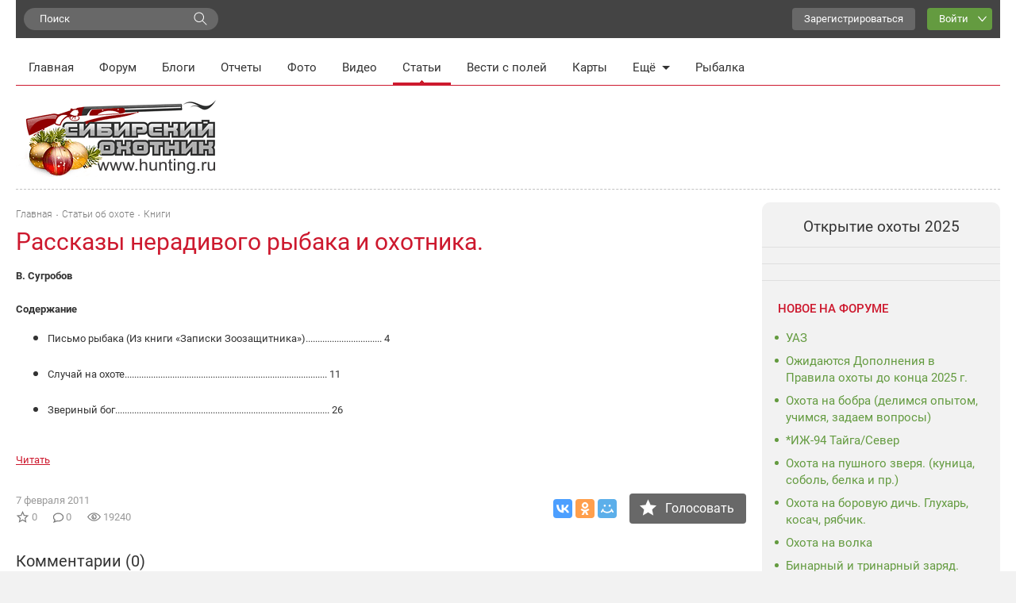

--- FILE ---
content_type: text/html; charset=UTF-8
request_url: https://www.hunting.ru/articles/view/44653/
body_size: 12597
content:
<!DOCTYPE html>
<html class="no-js" prefix="og: http://ogp.me/ns#" lang="ru">
<head>
    <meta charset="utf-8">
    <meta http-equiv="X-UA-Compatible" content="IE=edge,chrome=1">    <title>Рассказы нерадивого рыбака и охотника.    / Сибирский охотник</title>
            <meta name="viewport" content="width=device-width, initial-scale=1.0">
        <meta name="description" content="В этой книге известный охотник и писатель Валерий Юрьевич Сугробов в увлекательной форме рассказывает о забавных случаях, произошедших с охотниками и рыболовами. С этой книгой вы приятно проведете время, смеясь над комичными ситуациями, в которые попадают герои, а так- же почерпнете поучительные">
    <meta name="referrer" content="origin-when-cross-origin">
            
   <meta property="og:locale" content="ru_RU" />
   <meta property="og:title" content="Рассказы нерадивого рыбака и охотника.   " />
   <meta property="og:description" content="В этой книге известный охотник и писатель Валерий Юрьевич Сугробов в увлекательной форме рассказывает о забавных случаях, произошедших с охотниками и рыболовами. С этой книгой вы приятно проведете время, смеясь над комичными ситуациями, в которые попадают герои, а так- же почерпнете поучительные" />
   <meta property="og:url" content="https://www.hunting.ru/articles/view/44653/" />
   <meta property="og:image" content="https://www.hunting.ru/social_media/record/44653/" />
   <meta property="og:site_name" content="Сибирский охотник" />
   <meta property="og:type" content="article" />
  <link href='/static/build/index.31a702796f7bf423410d.css' rel='stylesheet' type='text/css'>    <script>document.documentElement.className = document.documentElement.className.replace(/\bno-js\b/, 'js');</script>    <!--[if lt IE 9]>
    <script src="/js/html5shiv.js"></script>
    <![endif]-->    <script src="/js/adriver.core.2.js"></script>
    <link rel="canonical" href="https://www.hunting.ru/articles/view/44653/" />    <script>window.yaContextCb = window.yaContextCb || []</script>
    <script src="https://yandex.ru/ads/system/context.js" async></script>

    <script async src="https://yastatic.net/pcode/adfox/header-bidding.js"></script>
    <script>
    var adfoxBiddersMap = {
      "myTarget": "1197116"
    };
    var adUnits = [
      {
        "code": "adfox_157380822147946366",
        "bids": [
          {
            "bidder": "myTarget",
            "params": {
              "placementId": "652463"
            }
          }
        ]
      },
      {
        "code": "adfox_157380811844745877",
        "bids": [
          {
            "bidder": "myTarget",
            "params": {
              "placementId": "652461"
            }
          }
        ]
      }
    ];
    var userTimeout = 500;
    window.YaHeaderBiddingSettings = {
      biddersMap: adfoxBiddersMap,
      adUnits: adUnits,
      timeout: userTimeout
    };
    </script>
    <script>window.yaContextCb = window.yaContextCb || []</script>
    <script src="https://yandex.ru/ads/system/context.js" async></script>
</head>
<body class="hunting body"
    itemscope
    itemtype="http://schema.org/WebPage"
    upload-service-url="https://image.fhserv.ru/"
    upload-service-id="hunting">
        
    <div class="container--site">

        <div class="userbar">

            <div class="userbar__search">
                <!-- яндекс поиск старт -->
<div class="ya-wrapper">
    <div class="ya-wrapper__form ya-site-form ya-site-form_inited_no"
        onclick="return {'bg': '#F2F2F2', 'publicname': 'Yandex Site Search #1049709', 'target': '_self', 'language': 'ru', 'suggest': true, 'tld': 'ru', 'site_suggest': true, 'action': 'https://www.hunting.ru/search/', 'webopt': false, 'fontsize': 15, 'arrow': false, 'fg': '#000000', 'searchid': '1049709', 'logo': 'rb', 'websearch': false, 'type': 3}">
        <form action="https://yandex.ru/sitesearch" method="get" target="_self">
            <input type="hidden" name="searchid" value="1049709"/>
            <input type="hidden" name="l10n" value="ru"/>
            <input type="hidden" name="reqenc" value=""/>
            <input type="text" name="text" value=""/>
            <input type="submit" value="Найти"/>
        </form>
    </div>
    <style type="text/css">
        .ya-page_js_yes .ya-site-form_inited_no {
            display: none;
        }
    </style>
    <script type="text/javascript">
        (function (w, d, c) {
            var s = d.createElement('script'), h = d.getElementsByTagName('script')[0], e = d.documentElement;
            (' ' + e.className + ' ').indexOf(' ya-page_js_yes ') === -1 && (e.className += ' ya-page_js_yes');
            s.type = 'text/javascript';
            s.async = true;
            s.charset = 'utf-8';
            s.src = (d.location.protocol === 'https:' ? 'https:' : 'http:') + '//site.yandex.net/v2.0/js/all.js';
            h.parentNode.insertBefore(s, h);
            (w[c] || (w[c] = [])).push(function () {
                Ya.Site.Form.init();
            })
        })(window, document, 'yandex_site_callbacks');
    </script>
</div>
<!-- яндекс поиск финиш -->
            </div>

            <div class="userbar__mobile-menu">

                <button class="menu-mobile js-menu-mobile">
                    <div class="menu-mobile__icon">
                        <div class="menu-mobile__humburger">
                            <div class="menu-mobile__humburger-block"></div>
                            <div class="menu-mobile__humburger-block"></div>
                            <div class="menu-mobile__humburger-block"></div>
                        </div>
                        <div class="menu-mobile__icon-text">меню</div>
                    </div>
                </button>

                <div class="menu-mobile__content hide">
                    <div class="menu-mobile__content-top">

                        <div class="menu-mobile__search">
                            <!-- яндекс поиск старт -->
<div class="ya-wrapper">
    <div class="ya-wrapper__form ya-site-form ya-site-form_inited_no"
        onclick="return {'bg': '#F2F2F2', 'publicname': 'Yandex Site Search #1049709', 'target': '_self', 'language': 'ru', 'suggest': true, 'tld': 'ru', 'site_suggest': true, 'action': 'https://www.hunting.ru/search/', 'webopt': false, 'fontsize': 15, 'arrow': false, 'fg': '#000000', 'searchid': '1049709', 'logo': 'rb', 'websearch': false, 'type': 3}">
        <form action="https://yandex.ru/sitesearch" method="get" target="_self">
            <input type="hidden" name="searchid" value="1049709"/>
            <input type="hidden" name="l10n" value="ru"/>
            <input type="hidden" name="reqenc" value=""/>
            <input type="text" name="text" value=""/>
            <input type="submit" value="Найти"/>
        </form>
    </div>
    <style type="text/css">
        .ya-page_js_yes .ya-site-form_inited_no {
            display: none;
        }
    </style>
    <script type="text/javascript">
        (function (w, d, c) {
            var s = d.createElement('script'), h = d.getElementsByTagName('script')[0], e = d.documentElement;
            (' ' + e.className + ' ').indexOf(' ya-page_js_yes ') === -1 && (e.className += ' ya-page_js_yes');
            s.type = 'text/javascript';
            s.async = true;
            s.charset = 'utf-8';
            s.src = (d.location.protocol === 'https:' ? 'https:' : 'http:') + '//site.yandex.net/v2.0/js/all.js';
            h.parentNode.insertBefore(s, h);
            (w[c] || (w[c] = [])).push(function () {
                Ya.Site.Form.init();
            })
        })(window, document, 'yandex_site_callbacks');
    </script>
</div>
<!-- яндекс поиск финиш -->
                        </div>

                        <div class="menu-mobile__note hide">
                            <div class="menu-mobile__note-desc">
                                Обратите внимание
                            </div>
                            <a class="menu-mobile__note-text" href="/">
                                открытие охоты 2016
                            </a>
                        </div>

                        <nav class="menu">
    <ul class="menu__list">
        <li class="menu__item ">
            <a class="menu__link"
               href="/">Главная</a>
        </li>
        <li class="menu__item ">
            <a class="menu__link"
               href="/forum/">Форум</a>
        </li>
        <li class="menu__item ">
            <a class="menu__link" href="/blogs/">Блоги</a>
        </li>
        <li class="menu__item ">
            <a class="menu__link"
               href="/reports/">Отчеты</a>
        </li>
        <li class="menu__item ">
            <a class="menu__link"
               href="/gallery/">Фото</a>
        </li>
        <li class="menu__item ">
            <a class="menu__link" href="/video/">Видео</a>
        </li>
        <li class="menu__item menu__item--active">
            <a class="menu__link" href="/articles/">Статьи</a>
        </li>
        <li class="menu__item ">
            <a class="menu__link" href="/tidings/">Вести с
                полей</a>
        </li>
        <li class="menu__item ">
            <a class="menu__link" href="/maps/">Карты</a>
        </li>
        <li class="menu__item menu__item--submenu">
            <div class="menu__link menu__link--submenu js-submenu">Ещё<span class="submenu__icon"></span></div>
            <ul class="submenu hide">
                <img class="submenu__arrow" src="/img/back-down.gif">
                <li class="submenu__item"><a href="/konkurs/" class="submenu__link">Конкурсы</a></li>
                <li class="submenu__item"><a href="/articles/cat/13/" class="submenu__link">Охотугодья</a></li>
            </ul>
        </li>
        <li class="menu__item">
            <a class="menu__link" href="http://www.fishingsib.ru" rel="nofollow" target="_blank">Рыбалка</a>
        </li>

        <li class="menu__item menu__item--mobile ">
            <a class="menu__link" href="/konkurs/">Конкурсы</a>
        </li>

        <li class="menu__item menu__item--mobile ">
            <a class="menu__link" href="/articles/cat/13/">Охотугодья</a>
        </li>

        <li class="menu__item menu__item--mobile menu__item--border-top">
            <a class="menu__link"
               href="http://www.fishingsib.ru"
               rel="nofollow"
               target="_blank"
            >Рыбалка</a>
        </li>

    </ul>
</nav>

                    </div>
                </div>
            </div>

            <div class="logo-mobile">
                <a href="/" class="a">
                    <img src="/img/logo_ny.gif" alt="Сибирский охотник">
                </a>
            </div>

            <script type="text/javascript">
    function _open_u(url, width, height) {
        window.open(url, 'socialWindow', 'location=no,width=' + width + ',height=' + height + ',left=' + ((window.innerWidth - width) / 2) + ',top=' + ((window.innerHeight - height) / 2));
        return false;
    }
</script>

<div class="userbar__controls relative">
    <div class="userbar__sign-up">
        <a class="btn btn--extra" href="/users/register/">Зарегистрироваться</a>
    </div>
    <a class="btn btn--action btn--arrow-down js-toggle js-hide-outside" href="/users/login/" data-toggle-elem-id="login-form">Войти</a>
    <div id="login-form" class="userbar__login-dropdown js-popup">
        <div class="userbar__login-dropdown-content">
            <div class="userbar__login-dropdown-column userbar__login-dropdown-column--left">
                <h2 class="userbar__login-dropdown-title">Войти на сайт</h2>
                <form action="/users/login/" class="form min-login-form" id="UserViewForm44653" method="post" accept-charset="utf-8"><div style="display:none;"><input type="hidden" name="_method" value="POST"/><input type="hidden" name="data[_Token][key]" value="0242e58121319f3701fc503d61c1a88ececf4daf5da7da3b92e0294941f2c1d3917ec1245936ec510b440e2bb662ae6e5781db2e9036b38650f72942f2fce429" id="Token2127564866" autocomplete="off"/></div><input type="hidden" name="data[_cookie][id]" value="UserViewForm44653" id="_cookieId"/><div class="input--mini"><label for="UserLogin1">Логин или e-mail</label><input name="data[User][login]" tabindex="1" id="UserLogin1" value="" maxlength="255" type="text"/></div><div class="input--mini-checkbox"><label for="UserLogin2">Пароль <span class="rflt"><a class="red underilne link-underline small-px normal" href="/users/recover/">Забыли пароль?</a></span></label><input name="data[User][password]" id="UserLogin2" class="input--mini" tabindex="2" value="" type="password"/></div><div class="checkbox--mini"><input type="hidden" name="data[User][remember]" id="UserRemember_" value="0"/><input type="checkbox" name="data[User][remember]" tabindex="3" checked="checked" value="1" id="UserRemember"/><label for="UserRemember">Запомнить меня</label></div><div class="submit"><input tabindex="4" class="btn btn--action" type="submit" value="Войти"/></div><div style="display:none;"><input type="hidden" name="data[_Token][fields]" value="52d1d93f294547a95edc2fa5caffa1db7be08334%3A" id="TokenFields683452537" autocomplete="off"/><input type="hidden" name="data[_Token][unlocked]" value="_cookie.id" id="TokenUnlocked405981068" autocomplete="off"/></div></form>                <div class="mt20 login-form__no-account">У вас еще нет аккаунта?</div>
                <div><a class="a red link-underline pa0 ma0" href="/users/register/">Зарегистрируйтесь</a></div>
            </div>
            <div class="userbar__login-dropdown-column userbar__login-dropdown-column--right">
                <div>Вы можете воспользоваться вашим логином в социальной сети или почтовом сервисе</div>
                <div class="mt20">
                        <script type="text/javascript">
        function _open(url, width, height) {
            window.open(url, 'socialWindow', 'location=no,width=' + width + ',height=' + height + ',left=' + ((window.innerWidth - width) / 2) + ',top=' + ((window.innerHeight - height) / 2));
            return false;
        }
    </script>
    <a href="#" onclick="_open('/hybrid_auth/social/?provider=vkontakte', 660, 540);return false;" class="social__item social__item--vk"
       title="Войти через ВКонтакте"></a>
    <a href="#" onclick="_open('/hybrid_auth/social/?provider=odnoklassniki', 800, 540);return false;" class="social__item social__item--ok"
       title="Войти через Одноклассники"></a>
    <a href="#" onclick="_open('/hybrid_auth/social/?provider=mailru', 800, 540);return false;" class="social__item social__item--mail"
       title="Войти через Mail.ru"></a>
        <a href="#" onclick="_open('/hybrid_auth/social/?provider=google', 800, 540);return false;" class="social__item social__item--google"
           title="Войти через Google"></a>
        <a href="#" onclick="_open('/hybrid_auth/social/?provider=yandex', 800, 540);return false;" class="social__item social__item--ya"
           title="Войти через Яндекс"></a>
                        </div>
            </div>
        </div>

    </div>
</div>

<div class="userbar__auth">

    <button class="auth-mobile js-auth-mobile">
        <div class="auth-mobile__text">
            Логин
        </div>

        <a href="/users/login" class="auth-mobile__icon-login">
        </a>
    </button>

    <div class="auth-mobile__content hide">
        <div class="auth-mobile__content-top">

            <div class="auth-mobile__content-title">
                Вход на сайт
            </div>

            <div class="auth-mobile__content-social">

                <div class="auth-mobile__content-social-title">
                    Вход через социальную сеть
                </div>

                <div class="auth-mobile__content-social-buttons">

                    
                    <script type="text/javascript">
                        function _open(url, width, height) {
                            window.open(url, 'socialWindow', 'location=no,width=' + width + ',height=' + height + ',left=' + ((window.innerWidth - width) / 2) + ',top=' + ((window.innerHeight - height) / 2));
                            return false;
                        }
                    </script>

                    <a class="auth-mobile__icon auth-mobile__icon--vk"
                       href="#"
                       onclick="_open('/hybrid_auth/social/?provider=vkontakte', 660, 540);
                       return false;"
                       title="Войти через ВКонтакте"></a>

                    <a class="auth-mobile__icon auth-mobile__icon--ok"
                       href="#"
                       onclick="_open('/hybrid_auth/social/?provider=odnoklassniki', 800, 540);
                       return false;"
                       title="Войти через Одноклассники"></a>

                    <a class="auth-mobile__icon auth-mobile__icon--mail"
                       href="#"
                       onclick="_open('/hybrid_auth/social/?provider=mailru', 800, 540);
                       return false;"
                       title="Войти через Mail.ru"></a>

                    
                    <a class="auth-mobile__icon auth-mobile__icon--google-plus"
                       href="#"
                       onclick="_open('/hybrid_auth/social/?provider=google', 800, 540);
                       return false;"
                       title="Войти через Google"></a>

                    <a class="auth-mobile__icon auth-mobile__icon--ya" href="#"
                       onclick="_open('/hybrid_auth/social/?provider=yandex', 800, 540);
                       return false;"
                       title="Войти через Яндекс"></a>

                
                </div>
            </div>
        </div>

        <div class="auth-mobile__content-bottom">
            <div class="auth-mobile__login">

                <div class="auth-mobile__error hide">
                    Такая комбинация логин\пароль не существует. Попробуйте снова.
                </div>

                <div class="auth-mobile__login-title">
                    Войти по логину и паролю
                </div>

                <div class="auth-mobile__forms">
                    <form action="/users/login/" class="" id="UserViewForm44653" method="post" accept-charset="utf-8"><div style="display:none;"><input type="hidden" name="_method" value="POST"/><input type="hidden" name="data[_Token][key]" value="0242e58121319f3701fc503d61c1a88ececf4daf5da7da3b92e0294941f2c1d3917ec1245936ec510b440e2bb662ae6e5781db2e9036b38650f72942f2fce429" id="Token152205799" autocomplete="off"/></div><input type="hidden" name="data[_cookie][id]" value="UserViewForm44653" id="_cookieId"/><div class="input__wrapper"><label for="UserLogin"></label><input name="data[User][login]" class="input input--mobile" tabindex="1" value="" placeholder="Логин" maxlength="255" type="text" id="UserLogin"/></div><div class="input__wrapper"><label for="UserPassword"></label><input name="data[User][password]" class="input input--mobile" tabindex="2" value="" placeholder="Пароль" type="password" id="UserPassword"/></div><div class="input__checkbox"><input type="hidden" name="data[User][remember]" id="UserRemember_" value="0"/><input type="checkbox" name="data[User][remember]" class="checkbox checkbox--mobile" tabindex="3" checked="checked" value="1" id="UserRemember"/><label for="UserRemember">Запомнить меня</label></div><div class="input__button"><input tabindex="4" class="btn btn--action btn--max-width" type="submit" value="Вход"/></div><div style="display:none;"><input type="hidden" name="data[_Token][fields]" value="52d1d93f294547a95edc2fa5caffa1db7be08334%3A" id="TokenFields624508855" autocomplete="off"/><input type="hidden" name="data[_Token][unlocked]" value="_cookie.id" id="TokenUnlocked1523970458" autocomplete="off"/></div></form>
                    <div class="auth-mobile__forms-bottom">
                        <a class="auth-mobile__link"
                        href="/users/recover/">Восстановить пароль</a>
                        <a class="auth-mobile__link auth-mobile__link--bold" href="/users/register/">Регистрация</a>
                    </div>
                </div>
                </div>

            </div>
        </div>

</div>

        </div>

        <div class="mt10">
            <div class="top-banner">
                <!--AdFox START-->
<!--yandex_d.o.pankin-->
<!--Площадка: Huntig.ru / * / *-->
<!--Тип баннера: Растяжка 100%-->
<!--Расположение: <верх страницы>-->
<div id="adfox_163180478131541048"></div>
<script>
    window.yaContextCb.push(()=>{
        Ya.adfoxCode.createAdaptive({
            ownerId: 372963,
        containerId: 'adfox_163180478131541048',
            params: {
                pp: 'g',
            ps: 'fcwu',
            p2: 'hein'
            }
        }, ['desktop', 'tablet', 'phone'], {
            tabletWidth: 950,
            phoneWidth: 480,
            isAutoReloads: false
        })
    })
</script>
            </div>

            <div class="header__menu">
                <!-- START основное меню -->
                    <nav class="menu">
    <ul class="menu__list">
        <li class="menu__item ">
            <a class="menu__link"
               href="/">Главная</a>
        </li>
        <li class="menu__item ">
            <a class="menu__link"
               href="/forum/">Форум</a>
        </li>
        <li class="menu__item ">
            <a class="menu__link" href="/blogs/">Блоги</a>
        </li>
        <li class="menu__item ">
            <a class="menu__link"
               href="/reports/">Отчеты</a>
        </li>
        <li class="menu__item ">
            <a class="menu__link"
               href="/gallery/">Фото</a>
        </li>
        <li class="menu__item ">
            <a class="menu__link" href="/video/">Видео</a>
        </li>
        <li class="menu__item menu__item--active">
            <a class="menu__link" href="/articles/">Статьи</a>
        </li>
        <li class="menu__item ">
            <a class="menu__link" href="/tidings/">Вести с
                полей</a>
        </li>
        <li class="menu__item ">
            <a class="menu__link" href="/maps/">Карты</a>
        </li>
        <li class="menu__item menu__item--submenu">
            <div class="menu__link menu__link--submenu js-submenu">Ещё<span class="submenu__icon"></span></div>
            <ul class="submenu hide">
                <img class="submenu__arrow" src="/img/back-down.gif">
                <li class="submenu__item"><a href="/konkurs/" class="submenu__link">Конкурсы</a></li>
                <li class="submenu__item"><a href="/articles/cat/13/" class="submenu__link">Охотугодья</a></li>
            </ul>
        </li>
        <li class="menu__item">
            <a class="menu__link" href="http://www.fishingsib.ru" rel="nofollow" target="_blank">Рыбалка</a>
        </li>

        <li class="menu__item menu__item--mobile ">
            <a class="menu__link" href="/konkurs/">Конкурсы</a>
        </li>

        <li class="menu__item menu__item--mobile ">
            <a class="menu__link" href="/articles/cat/13/">Охотугодья</a>
        </li>

        <li class="menu__item menu__item--mobile menu__item--border-top">
            <a class="menu__link"
               href="http://www.fishingsib.ru"
               rel="nofollow"
               target="_blank"
            >Рыбалка</a>
        </li>

    </ul>
</nav>
                <!-- END основное меню -->
            </div>

            <!-- START шапка с логотипом и баннерами -->
            <div class="header__logo-wrapper">
                <header class="header__logo sep-bot">
                    <div class="logo"><a href="/" class="a"><img src="/img/logo_ny.gif" alt="Сибирский охотник"></a></div>
                    <div class="top-banners hlist">
                        <div class="top-banners__item">
                                                    </div>
                        <div class="top-banners__item">
                                                    </div>
                        <div class="top-banners__item top-banners__item--last active">
                            <!--AdFox START-->
<!--yandex_d.o.pankin-->
<!--Площадка: Huntig.ru / Все страницы / 240х100 в шапке сайта (mobile)-->
<!--Категория: <не задана>-->
<!--Тип баннера: 240х100 mobile-->
<div id="adfox_166087565679418252" class style="width: 100%;"></div>
<script>
    window.yaContextCb.push(()=>{
        Ya.adfoxCode.createAdaptive({
            ownerId: 372963,
            containerId: 'adfox_166087565679418252',
            params: {
                p1: 'cqjsi',
                p2: 'hhzu'
            }
        }, ['tablet', 'phone'], {
            tabletWidth: 1000,
            phoneWidth: 480,
            isAutoReloads: false
        })
    })
</script>
                        </div>
                    </div>
                </header>
            </div>
            <!-- END шапка с логотипом и баннерами -->

            <div class="wrap1" id="js-content">

                <div class="wrap2">
                    <!-- START основной контент -->
                    <div class="content relative">
                                                    <div class="left-panel js-left-panel">
            <a class="left-panel__bigbtn left-panel--rating "
       onclick="alert('Голосовать могут только зарегистрированные пользователи!')"       id="left-panel-rating44653"
       data-replace-elem-id="rating44653"
       data-replace-elem2-id="left-panel-rating44653"
       data-response-type="json" title="Голосовать">
        <span class="left-panel__icon"></span><br/>
        <span>0</span>
    </a>
            <a class="left-panel__smallbtn left-panel__smallbtn--hover left-panel--comment" href="#comments" title="Комментарии">
            <span class="left-panel__icon"></span><br/>
            <span>0</span>
        </a>
        <a class="left-panel__smallbtn  left-panel__smallbtn--hover left-panel--share js-left-panel-share" title="Рассказать друзьям">
        <span class="left-panel__icon"></span><br/>
        <div class="left-panel__share-window js-left-panel-share-window">
            <span>Рассказать друзьям</span>
            <div class="left-panel__share-block ya-share2" data-services="vkontakte,facebook,odnoklassniki,moimir,gplus"
                 data-image="https://www.hunting.ru/social_media/record/44653/"></div>
        </div>
    </a>
            <a class="left-panel__smallbtn left-panel--views" title="Просмотров">
            <span class="left-panel__icon"></span><br/>
            <span>19240</span>
        </a>
        </div>
                        
                                                    <div class="breadcrumbs--article">
                        
                            <div class="breadcrumbs ">
    <span itemscope itemtype="http://data-vocabulary.org/Breadcrumb"><a href="/" itemprop="url"><span itemprop="title">Главная</span></a></span><span itemscope itemtype="http://data-vocabulary.org/Breadcrumb"><a href="/articles/" itemprop="url"><span itemprop="title">Статьи об охоте</span></a></span><span itemscope itemtype="http://data-vocabulary.org/Breadcrumb"><a href="/articles/cat/28/" itemprop="url"><span itemprop="title">Книги</span></a></span></div>
<div class="delimiter">
    <div class="delimiter__inner"></div>
</div>

                                                    </div>
                        
                        <div class="article typo-article js-typo-article-page">    <div class="article__header">
                <h1 class="h1 article__title">Рассказы нерадивого рыбака и охотника.   </h1>
    </div>
    <div class="typo-article__text article__text"><font size="2"><strong>В. Сугробов<br />
<br />
Содержание</strong><br />
</font>
<ul>
    <li><font size="2">Письмо рыбака (Из книги &laquo;Записки Зоозащитника&raquo;)................................ 4</font></li>
</ul>
<ul>
    <li><font size="2">Случай на охоте..................................................................................... 11</font></li>
</ul>
<ul>
    <li><font size="2">Звериный бог.......................................................................................... 26</font></li>
</ul>
<br />
<a href="/files/file/ribak%20i%20oxotnik.pdf"><font size="2">Читать</font></a></div><div class="clearfix"></div>
<div class="article__signature">

    <div class="article__signature-top article__signature-row--article">

        <div class="article__signature-row">
            <div class="article__date">
                7 февраля 2011            </div>
            <div class="article__signature-info">
                <div class="article__info">
                                            <div class="article__stars">
                            0                        </div>
                                        <div class="article__comments">
                        0                    </div>
                    <div class="article__views">
                        19240                    </div>
                </div>
            </div>
        </div>

        
                    <div class="article__signature-row">
                <div class="article__signature-inline-block">
    <div class="article__signature-social">
        <div class="social-buttons-block">
            <script src="//yastatic.net/share2/share.js" async="async"></script>
            <div class="ya-share2"
                 data-services="vkontakte,facebook,odnoklassniki,moimir,gplus"
                 data-image="https://www.hunting.ru/social_media/record/44653/"
                 data-size="m">
            </div>
        </div>
    </div>
            <span    onclick="alert('Голосовать могут только зарегистрированные пользователи!')"
class="btn btn--extra btn--big btn--vote "
id="rating44653"
data-replace-elem-id="rating44653"  data-replace-elem2-id="left-panel-rating44653" data-response-type="json" ><span class="">
    Голосовать</span></span>
    </div>

            </div>
        
    </div>

    
    <div class="delimiter">
        <div class="delimiter__inner"></div>
    </div>

</div>
<a name="comments"></a>

<div class="comments__direct">
    <script async src="https://an.yandex.ru/system/widget.js"></script>
<script>
    (yaads = window.yaads || []).push({
        id: "714374-3",
        render: "#id-714374-3"
    });
</script>
<div id="id-714374-3"></div>
</div>

<div class="comments">

    <div class="comments__top">
        <div class="comments__title js-comment-count">Комментарии (0)</div>
            </div>

    <div class="delimiter">
        <div class="delimiter__inner"></div>
    </div>


    
    
        <div class="js-comment-output-end"></div>

        <div class="comment__add">

            <a name="addCommentForm"></a>
            <div class="clearfix comment-header">
                <h3 class="h3 pt20 mb10 lflt">Добавить комментарий</h3>
                <div class="alert__comment">
    <div class="alert alert--success hidden ph10 alert--draft-small js-draft-wrapper">
  <span class="bold alert--draft-text">Запись восстановлена из черновика.      <a href="/articles/view/44653/" class="a green bold small-px js-confirm js-clean-autosaved" data-confirm-text="Черновик будет удален без возможности восстановления.

 Удалить черновик?">Удалить?</a>
  </span>
    </div>
    <div class="alert alert--success hidden alert--draft-small js-save-draft-wrapper">
        <span class="small-px normal alert--draft-text">сохранено в черновик</span>
    </div>
</div>            </div>

                                            <div class="comment-auth-block box pa20">
                    <b>Войдите на сайт, чтобы оставлять комментарии.</b>

                    <div class="mt10">
                        <div class="lflt login-block pr20">
                            <a class="btn btn--action js-toggle" href="/users/login/" data-toggle-elem-id="login-form2"
                               onclick="this.style.display='none';">Войти</a>

                            <div id="login-form2" class="login-form--hidden">
                                <form action="/users/login/" class="form min-login-form" id="UserViewForm44653" method="post" accept-charset="utf-8"><div style="display:none;"><input type="hidden" name="_method" value="POST"/><input type="hidden" name="data[_Token][key]" value="0242e58121319f3701fc503d61c1a88ececf4daf5da7da3b92e0294941f2c1d3917ec1245936ec510b440e2bb662ae6e5781db2e9036b38650f72942f2fce429" id="Token911206472" autocomplete="off"/></div><input type="hidden" name="data[_cookie][id]" value="UserViewForm44653" id="_cookieId"/><div class="input text mt0"><label for="UserLogin">Логин или e-mail</label><input name="data[User][login]" class="mini-login" tabindex="90" value="" maxlength="255" type="text" id="UserLogin"/></div><div class="input password mt10"><label for="UserPassword">Пароль <span class="rflt"><a class="a small-px normal" href="/users/recover/">Забыли пароль?</a></span></label><input name="data[User][password]" tabindex="91" value="" type="password" id="UserPassword"/></div><div class="input checkbox"><input type="hidden" name="data[User][remember]" id="UserRemember-form2_" value="0"/><input type="checkbox" name="data[User][remember]" tabindex="92" checked="checked" id="UserRemember-form2" value="1"/><label for="UserRemember-form2">Запомнить меня</label></div><div class="submit mt10"><input tabindex="93" class="btn btn-success" type="submit" value="Войти"/></div><div style="display:none;"><input type="hidden" name="data[_Token][fields]" value="52d1d93f294547a95edc2fa5caffa1db7be08334%3A" id="TokenFields1121141612" autocomplete="off"/><input type="hidden" name="data[_Token][unlocked]" value="_cookie.id" id="TokenUnlocked661364264" autocomplete="off"/></div></form>                                <div class="mt20 mb0 login-form__no-account">У вас еще нет аккаунта?</div>
                                <div class="ma0 mt0 pa0"><a href="/users/register/" class="a">Зарегистрируйтесь</a></div>
                            </div>
                        </div>
                        <div class="lflt ml20">    <script type="text/javascript">
        function _open(url, width, height) {
            window.open(url, 'socialWindow', 'location=no,width=' + width + ',height=' + height + ',left=' + ((window.innerWidth - width) / 2) + ',top=' + ((window.innerHeight - height) / 2));
            return false;
        }
    </script>
    <a href="#" onclick="_open('/hybrid_auth/social/?provider=vkontakte&anchor=addCommentForm', 660, 540);return false;" class="social__item social__item--vk"
       title="Войти через ВКонтакте"></a>
    <a href="#" onclick="_open('/hybrid_auth/social/?provider=odnoklassniki&anchor=addCommentForm', 800, 540);return false;" class="social__item social__item--ok"
       title="Войти через Одноклассники"></a>
    <a href="#" onclick="_open('/hybrid_auth/social/?provider=mailru&anchor=addCommentForm', 800, 540);return false;" class="social__item social__item--mail"
       title="Войти через Mail.ru"></a>
    <a href="#" class="rflt ph5 js-toggle" data-toggle-elem-id="soc-bl-76" data-caret-id='caret-76'>
        <span class="caret caret--right mt10" id="caret-76" data-caret-class1='caret--right' data-caret-class2='caret--left'></span>
    </a>
    <div id="soc-bl-76" class="others-social" style="display: none;">
                <a href="#" onclick="_open('/hybrid_auth/social/?provider=google&anchor=addCommentForm', 800, 540);return false;" class="social__item social__item--google"
           title="Войти через Google"></a>
        <a href="#" onclick="_open('/hybrid_auth/social/?provider=yandex&anchor=addCommentForm', 800, 540);return false;" class="social__item social__item--ya"
           title="Войти через Яндекс"></a>
            </div>
</div>
                    </div>
                </div>
                    </div>
    
</div>

    <div class="modal micromodal-slide" id="add-comment" aria-hidden="true">
        <div class="modal__overlay" tabindex="-1" data-micromodal-close>
            <div class="modal__container" role="dialog" aria-modal="true" aria-labelledby="modal-1-title">
                <header class="modal__header">
                    <div class="modal__title" id="add-comment-title">
                        Написать комментарий
                    </div>
                    <button class="modal__close" aria-label="Close modal" data-micromodal-close></button>
                </header>
                <main class="modal__content" id="modal-1-content">
                    <div class="comment-form simpleform">
                                                <div class="js-comment">
                            <form action="/comments/add/" class="js-autosave js-clean-instantly js-ajax-form" id="CommentAddForm44653" method="post" accept-charset="utf-8"><div style="display:none;"><input type="hidden" name="_method" value="POST"/><input type="hidden" name="data[_Token][key]" value="0242e58121319f3701fc503d61c1a88ececf4daf5da7da3b92e0294941f2c1d3917ec1245936ec510b440e2bb662ae6e5781db2e9036b38650f72942f2fce429" id="Token2129765332" autocomplete="off"/></div><input type="hidden" name="data[_cookie][id]" value="CommentAddForm44653" id="_cookieId"/><input type="hidden" name="data[Comment][record_id]" value="44653" id="CommentRecordId"/><input type="hidden" name="data[Comment][last_comment_id]" value="0" class="js-comment-last-id" id="CommentLastCommentId"/><div class="input textarea norequire required"><textarea name="data[Comment][text]" class="modal__form  js-autosize js-caps-check js-comment-text " placeholder="Введите..." cols="30" rows="6" id="CommentText" required="required"></textarea></div><div class="input checkbox"><input type="hidden" name="data[Record][subscribe]" id="RecordSubscribe_" value="0"/><input type="checkbox" name="data[Record][subscribe]" value="1" id="RecordSubscribe"/><label for="RecordSubscribe">Я хочу получать уведомления о новых комментариях к этой записи по e-mail</label></div><input type="hidden" name="data[Comment][controller]" value="articles" id="CommentController"/><div class="submit"><input class="btn btn--action btn--max-width js-comment-add js-comment-submit js-cancel-autosave js-modal--send" type="submit" value="Отправить"/></div><div style="display:none;"><input type="hidden" name="data[_Token][fields]" value="9ce79d235bde36437897010bcee2a4bb648ca70a%3AComment.controller%7CComment.record_id" id="TokenFields148456053" autocomplete="off"/><input type="hidden" name="data[_Token][unlocked]" value="_cookie.id" id="TokenUnlocked234520108" autocomplete="off"/></div></form>                        </div>
                    </div>
                </main>
            </div>
        </div>
    </div>
</div>

                        <div class="banner-bottom">
                            <div class="pt10 ya-direct">
                                <!-- Yandex.RTB R-A-714374-1 -->
<div id="yandex_rtb_R-A-714374-1" style="position:relative;"></div>
<script type="text/javascript">
    (function(w, d, n, s, t) {
        w[n] = w[n] || [];
        w[n].push(function() {
            Ya.Context.AdvManager.render({
                blockId: "R-A-714374-1",
                renderTo: "yandex_rtb_R-A-714374-1",
                async: true
            });
        });
        t = d.getElementsByTagName("script")[0];
        s = d.createElement("script");
        s.type = "text/javascript";
        s.src = "//an.yandex.ru/system/context.js";
        s.async = true;
        t.parentNode.insertBefore(s, t);
    })(this, this.document, "yandexContextAsyncCallbacks");
</script>                            </div>
                        </div>
                    </div>
                    <!-- END основной контент -->
                </div>
                <!-- wrap2 -->

                <!-- START правая колонка -->
                <div class="sidecol sidebar">
                    <div class="sidecol__item">
                        <div class="sidecol__title mobile-hide">
                                                        <a href="/opening/" class="a record__title">Открытие охоты 2025</a>
                        </div>

                                                <div class="mobile-hide">
                                                    </div>

                                                    <div id="sound-of-birds" class="sound-of-birds mobile-hide">
                                <sound-of-birds source-url="/birds/load/" resource-proxy-url="/birds/resource/?resource="></sound-of-birds>
                            </div>

                            <div class="sidecol__banner sidecol__banner--right"><!--AdFox START-->
<!--yandex_d.o.pankin-->
<!--Площадка: Huntig.ru / * / *-->
<!--Тип баннера: 300х300-->
<!--Расположение: <середина страницы>-->
<div id="adfox_163146177245879292"></div>
<script>
    window.yaContextCb.push(()=>{
        Ya.adfoxCode.createAdaptive({
            ownerId: 372963,
        containerId: 'adfox_163146177245879292',
            params: {
                pp: 'h',
            ps: 'fcwu',
            p2: 'heip'
            }
        }, ['desktop', 'tablet', 'phone'], {
            tabletWidth: 1000,
            phoneWidth: 480,
            isAutoReloads: false
        })
    })
</script>
</div>
                        
                        <div class="block block--forum">
                            <a class="block__title block__title--forum" href="/forum/find-new/posts">Новое на форуме</a>
                            <div class="block__content">
                                <ul class="block__list">
                                                                            <li class="block__list-item block__list-item--dotted">
                                            <a href="/forum/threads/12140/unread" class="a block__link block__link--green">УАЗ</a>
                                        </li>
                                                                            <li class="block__list-item block__list-item--dotted">
                                            <a href="/forum/threads/67636/unread" class="a block__link block__link--green">Ожидаются Дополнения в Правила охоты до конца 2025 г.</a>
                                        </li>
                                                                            <li class="block__list-item block__list-item--dotted">
                                            <a href="/forum/threads/1466/unread" class="a block__link block__link--green">Охота на бобра (делимся опытом, учимся, задаем вопросы)</a>
                                        </li>
                                                                            <li class="block__list-item block__list-item--dotted">
                                            <a href="/forum/threads/11661/unread" class="a block__link block__link--green">*ИЖ-94 Тайга/Север</a>
                                        </li>
                                                                            <li class="block__list-item block__list-item--dotted">
                                            <a href="/forum/threads/199/unread" class="a block__link block__link--green">Охота на пушного зверя. (куница, соболь, белка и пр.)</a>
                                        </li>
                                                                            <li class="block__list-item block__list-item--dotted">
                                            <a href="/forum/threads/15942/unread" class="a block__link block__link--green">Охота на боровую дичь. Глухарь, косач, рябчик.</a>
                                        </li>
                                                                            <li class="block__list-item block__list-item--dotted">
                                            <a href="/forum/threads/1989/unread" class="a block__link block__link--green">Охота на волка</a>
                                        </li>
                                                                            <li class="block__list-item block__list-item--dotted">
                                            <a href="/forum/threads/16325/unread" class="a block__link block__link--green">Бинарный и тринарный заряд. Снаряжение патрона с разделенным зарядом.</a>
                                        </li>
                                                                            <li class="block__list-item block__list-item--dotted">
                                            <a href="/forum/threads/7405/unread" class="a block__link block__link--green">Мотособака</a>
                                        </li>
                                                                            <li class="block__list-item block__list-item--dotted">
                                            <a href="/forum/threads/64760/unread" class="a block__link block__link--green">АРОО «Союз охотников Сибири»</a>
                                        </li>
                                                                    </ul>
                            </div>
                        </div>
                    </div>

                    <div class="js-sticky pv10">
<!-- Yandex.RTB R-A-714374-2 -->
<div id="yandex_rtb_R-A-714374-2"></div>
<script type="text/javascript">
    (function(w, d, n, s, t) {
        w[n] = w[n] || [];
        w[n].push(function() {
            Ya.Context.AdvManager.render({
                blockId: "R-A-714374-2",
                renderTo: "yandex_rtb_R-A-714374-2",
                async: true
            });
        });
        t = d.getElementsByTagName("script")[0];
        s = d.createElement("script");
        s.type = "text/javascript";
        s.src = "//an.yandex.ru/system/context.js";
        s.async = true;
        t.parentNode.insertBefore(s, t);
    })(this, this.document, "yandexContextAsyncCallbacks");
</script>
</div>
                </div>
                <!-- END правая колонка -->

            </div>

            <div class="container--site">
                <footer class="foot fs13 lh21" id="js-footer">
                    <div class="foot__in">
                        <a class="footer__link footer__link--change-desktop js-change-viewport" href="#"><img src="/static/build/img/icon/screen.svg" alt="">Мобильная версия сайта</a>
                        <div class="pt20 clearfix bmenu">
                            <div class="bmenu-group">
                                <div class="bmenu-group__head">Пользователю</div>
                                <ul class="bmenu-group__list">
                                    <li><a href="/users/login/" class="a soft">Вход</a></li>
                                    <li><a href="/users/register/" class="a soft">Регистрация</a></li>
                                    <li><a href="/pages/rules/" class="a soft">Правила сайта</a></li>
                                    <li><a href="/pages/agreement/" class="a soft">Соглашение</a></li>
                                    <li><a href="/pages/faq/" class="a soft">ЧаВо - Часто Задаваемые Вопросы</a></li>
                                </ul>
                            </div>
                            <div class="bmenu-group">
                                <div class="bmenu-group__head">Общение</div>
                                <ul class="bmenu-group__list">
                                    <li><a href="/tidings/" class="a soft">Вести с полей</a></li>
                                    <li><a href="/forum/" class="a soft">Форум</a></li>
                                    <li><a href="/blogs/" class="a soft">Блоги</a></li>
                                    <li><a href="/reports/" class="a soft">Отчеты</a></li>
                                    <li><a href="/gallery/" class="a soft">Фото</a></li>
                                </ul>
                            </div>
                            <div class="bmenu-group">
                                <div class="bmenu-group__head">Информация</div>
                                <ul class="bmenu-group__list">
                                    <li><a href="/opening/" class="a soft">Открытие охоты</a></li>
                                    <li><a href="/news/" class="a soft">Новости</a></li>
                                    <li><a href="/articles/" class="a soft">Статьи</a></li>
                                    <li><a href="/video/" class="a soft">Видео</a></li>
                                    <li><a href="/maps/" class="a soft">Карты</a></li>
                                    <li><a href="/subscribe/" class="a soft">Рассылки</a></li>
                                </ul>
                            </div>
                            <div class="bmenu-group">
                                <div class="bmenu-group__head">Hunting.ru</div>
                                <ul class="bmenu-group__list">
                                    <li><a href="/about/" class="a soft">О сайте</a></li>
                                    <li><a href="/contacts/" class="a soft">Контакты</a></li>
                                    <li><a href="/users/all/" class="a soft">Все пользователи</a></li>
                                    <li><a href="/konkurs/" class="a soft">Конкурсы</a></li>
                                    <li class="mt20"><a href="http://resolventagroup.ru/" target="_blank" class="a green">Наши вакансии</a></li>
                                    <li><a href="/reklama/" class="a red">Размещение рекламы</a></li>
                                </ul>
                            </div>
                            <div class="bmenu-group">
                                <div class="bmenu-group__head">Рекомендуем</div>
                                <ul class="bmenu-group__list">
                                    <li><a href="http://www.fishingsib.ru/forum/" class="a soft" target="_blank">Форум рыбаков</a></li>
                                </ul>
                            </div>
                        </div>
                    </div>
                    <div class="pv20 ctxt">
                                                <div class="footer">
                            <div class="footer__desktop-version">
                                <a class="footer__link js-change-viewport" href="#">
                                    <img src="/static/build/img/icon/screen.svg" alt="">
                                    Полная версия сайта
                                </a>
                            </div>
                            <div class="footer__social">
                                <div class="social">
                                    <a href="https://vk.com/huntingsib" class="social__item social__item--vk" target="_blank"></a>
                                    <a href="https://ok.ru/huntingru" class="social__item social__item--ok" target="_blank"></a>
                                    <a href="https://www.facebook.com/HuntingSib/" class="social__item social__item--fb" target="_blank"></a>
                                    <a href="https://www.youtube.com/channel/UCv7OgnNn-0qthMfXo9i-t3g" class="social__item social__icon--youtube" target="_blank"></a>
                                </div>
                            </div>
                            <ul class="footer__links">
                                <li class="footer__links-item">
                                    <a class="footer__link" href="/about/">О сайте</a>
                                </li>
                                <li class="footer__links-item">
                                    <a class="footer__link" href="/contacts/">Контакты</a>
                                </li>
                                <li class="footer__links-item">
                                    <a class="footer__link" href="/users/all/">Все пользователи</a>
                                </li>
                                <li class="footer__links-item">
                                    <a class="footer__link" href="/pages/rules/">Правила общения</a>
                                </li>
                                <li class="footer__links-item">
                                    <a class="footer__link" href="/pages/agreement/">Пользовательско соглашение</a>
                                </li>
                                <li class="footer__links-item">
                                    <a class="footer__link" href="/pages/faq/">FAQ(Частые вопросы)</a>
                                </li>
                                <li class="footer__links-item">
                                    <a class="footer__link" href="/subscribe/">Рассылки</a>
                                </li>
                                <li class="footer__links-item">
                                    <a class="footer__link footer__link-item--red" href="http://resolventagroup.ru/" target="_blank">Наши вакансии</a>
                                </li>
                                <li class="footer__links-item">
                                    <a class="footer__link footer__link-item--red" href="/reklama/">Размещение рекламы</a>
                                </li>
                            </ul>
                            <div class="footer__nsk-fishermen">
                                <ul class="footer__links">
                                    <li class="footer__links-item">
                                        <a class="footer__link" href="http://www.fishingsib.ru/forum/" target="_blak">Форум рыбаков</a>
                                    </li>
                                </ul>
                            </div>
                        </div>
                    </div>
                    <div class="footer__counters">
                        <!--LiveInternet counter-->
<script type="text/javascript"><!--
    document.write("<a href='//www.liveinternet.ru/click' " +
        "target=_blank rel='nofollow'><img src='//counter.yadro.ru/hit?t16.2;r" +
        escape(document.referrer) + ((typeof(screen) == "undefined") ? "" :
            ";s" + screen.width + "*" + screen.height + "*" + (screen.colorDepth ?
                screen.colorDepth : screen.pixelDepth)) + ";u" + escape(document.URL) +
        ";" + Math.random() +
        "' alt='' title='LiveInternet: показано число просмотров за 24 часа, посетителей за 24 часа и за сегодня' " +
        "border=0 width=88 height=31><\/a>")//-->
</script>
<!--/LiveInternet-->
                        <!-- Yandex.Metrika counter -->
<script type="text/javascript">
    (function (d, w, c) {
        (w[c] = w[c] || []).push(function () {
            try {
                w.yaCounter5025904 = new Ya.Metrika({
                    id: 5025904,
                    clickmap: true,
                    trackLinks: true,
                    accurateTrackBounce: true,
                    webvisor: true
                });
            } catch (e) {
            }
        });

        var n = d.getElementsByTagName("script")[0],
            s = d.createElement("script"),
            f = function () {
                n.parentNode.insertBefore(s, n);
            };
        s.type = "text/javascript";
        s.async = true;
        s.src = "https://cdn.jsdelivr.net/npm/yandex-metrica-watch/watch.js";

        if (w.opera == "[object Opera]") {
            d.addEventListener("DOMContentLoaded", f, false);
        } else {
            f();
        }
    })(document, window, "yandex_metrika_callbacks");
</script>
<noscript>
    <div><img src="https://mc.yandex.ru/watch/5025904" style="position:absolute; left:-9999px;" alt=""/></div>
</noscript>
<!-- /Yandex.Metrika counter -->
                    </div>
                    <div class="foot__in ctxt">
                        Разработано компанией <a href="//resolventagroup.ru/" target="_blank" class="a green">Резольвента</a>
                    </div>
                    <div class="footer__copy">&copy; Hunting.ru 2007-2026. При использовании материалов активная индексируемая ссылка на сайт hunting.ru обязательна.</div>
                </footer>

            </div>
        </div>

    </div>

    <div class="button-scroll-top">
        <a href="#" class="a"><u>&uarr;</u>Наверх</a>
    </div>

    <script type="application/ld+json">
 {
  "@context": "http://schema.org",
  "@type": "Article",
  "datePublished": "2011-02-07T10:23:48+0600",
  "dateModified": "2011-02-07T10:23:48+0600",
  "name": "Рассказы нерадивого рыбака и охотника. ",
  "headline": "Рассказы нерадивого рыбака и охотника. ",

     "image": "https://www.hunting.ru/social_media/record/44653/",
  
  "author": "Sibiriak",

  "publisher": {
    "@type": "Organization",
    "name": "Hunting.ru",
    "logo": {
	    "@type": "ImageObject",

	    "url": "https://www.hunting.ru/img/logo_ny.gif",
	    "width": 300,
	    "height":60
    }
   },

  "description": "В. Сугробов Содержание Письмо рыбака (Из книги «Записки Зоозащитника»)................................ 4 Случай на",

    "url": "https://www.hunting.ru/articles/view/44653/",
  "mainEntityOfPage": "https://www.hunting.ru/articles/view/44653/"
 }



</script>
    <!-- Rating@Mail.ru counter -->
    <script type="text/javascript">
    var _tmr = window._tmr || (window._tmr = []);
    _tmr.push({id: "3118932", type: "pageView", start: (new Date()).getTime()});
    (function (d, w, id) {
      if (d.getElementById(id)) return;
      var ts = d.createElement("script"); ts.type = "text/javascript"; ts.async = true; ts.id = id;
      ts.src = "https://top-fwz1.mail.ru/js/code.js";
      var f = function () {var s = d.getElementsByTagName("script")[0]; s.parentNode.insertBefore(ts, s);};
      if (w.opera == "[object Opera]") { d.addEventListener("DOMContentLoaded", f, false); } else { f(); }
    })(document, window, "topmailru-code");
    </script>
    <noscript>
        <div>
            <img src="https://top-fwz1.mail.ru/counter?id=3118932;js=na" style="border:0;position:absolute;left:-9999px;" alt="Top.Mail.Ru" />
        </div>
    </noscript>
    <!-- //Rating@Mail.ru counter -->

        
    <script src='/static/build/index.da9641985d69822365de.js'></script>
    <script src='/js/require.js' data-main='/static-cache/js/1620794875/main.js'></script><script src='/static/build/site.c9f31c4f6aeb5fd09823.js'></script><div class="pswp" tabindex="-1" role="dialog" aria-hidden="true">

    <!-- Background of PhotoSwipe.
         It's a separate element as animating opacity is faster than rgba(). -->
    <div class="pswp__bg"></div>

    <!-- Slides wrapper with overflow:hidden. -->
    <div class="pswp__scroll-wrap">

        <!-- Container that holds slides.
            PhotoSwipe keeps only 3 of them in the DOM to save memory.
            Don't modify these 3 pswp__item elements, data is added later on. -->
        <div class="pswp__container">
            <div class="pswp__item"></div>
            <div class="pswp__item"></div>
            <div class="pswp__item"></div>
        </div>

        <!-- Default (PhotoSwipeUI_Default) interface on top of sliding area. Can be changed. -->
        <div class="pswp__ui pswp__ui--hidden">

            <div class="pswp__top-bar">

                <!--  Controls are self-explanatory. Order can be changed. -->

                <div class="pswp__counter"></div>

                <button class="pswp__button pswp__button--close" title="Close (Esc)"></button>

                <button class="pswp__button pswp__button--share" title="Share"></button>

                <button class="pswp__button pswp__button--fs" title="Toggle fullscreen"></button>

                <button class="pswp__button pswp__button--zoom" title="Zoom in/out"></button>

                <!-- Preloader demo http://codepen.io/dimsemenov/pen/yyBWoR -->
                <!-- element will get class pswp__preloader--active when preloader is running -->
                <div class="pswp__preloader">
                    <div class="pswp__preloader__icn">
                      <div class="pswp__preloader__cut">
                        <div class="pswp__preloader__donut"></div>
                      </div>
                    </div>
                </div>
            </div>

            <div class="pswp__share-modal pswp__share-modal--hidden pswp__single-tap">
                <div class="pswp__share-tooltip"></div>
            </div>

            <button class="pswp__button pswp__button--arrow--left" title="Previous (arrow left)">
            </button>

            <button class="pswp__button pswp__button--arrow--right" title="Next (arrow right)">
            </button>

            <div class="pswp__caption">
                <div class="pswp__caption__center"></div>
            </div>

        </div>

    </div>

</div>

    <!-- 0.313 сек. -->

</body>
</html>
